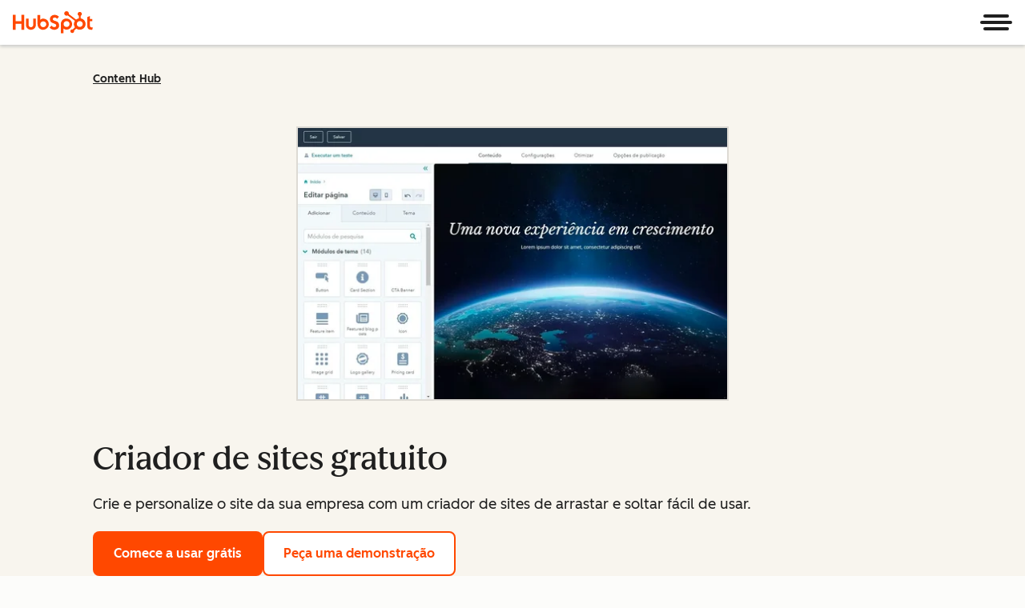

--- FILE ---
content_type: text/css
request_url: https://53.fs1.hubspotusercontent-na1.net/hubfs/53/hub_generated/template_assets/1/194395071312/1768385543674/template_ctaGroup.min.css
body_size: -263
content:
.cl-cta-group{display:flex;flex-wrap:wrap;gap:.75rem 1rem}.cl-cta-group .cl-button,.cl-cta-group .cl-textLink{overflow-wrap:anywhere}@media(width < 600px){.cl-cta-group .cl-button.-large,.cl-cta-group .cl-textLink.-large{flex-grow:1}.cl-cta-group .cl-button.-small{--cl-button-padding-medium:0.75rem 1.5rem;--cl-button-font-size:var(--cl-font-size-medium);--cl-button-line-height:var(--cl-line-height-medium);--cl-button-padding:var(--cl-button-padding-medium)}.cl-cta-group .cl-button.-medium{--cl-button-padding-large:1rem 2.5rem;--cl-button-font-size:var(--cl-font-size-large);--cl-button-line-height:var(--cl-line-height-large);--cl-button-padding:var(--cl-button-padding-large)}}.cl-cta-group.-stacked{flex-direction:column}@media(width >= 600px){.cl-cta-group.-stacked{flex-direction:row}}.cl-cta-group.-center{justify-content:center}.cl-cta-group.-center.-stacked>.cl-textLink{display:block;text-align:center}.cl-cta-group.-right{justify-content:flex-end}.cl-cta-group.-right.-stacked>.cl-textLink{display:block;text-align:right}.cl-cta-group.-medium{gap:1rem}.cl-cta-group.-large{gap:1rem 1.5rem}

--- FILE ---
content_type: text/css
request_url: https://53.fs1.hubspotusercontent-na1.net/hubfs/53/hub_generated/module_assets/1/42845527216/1768485424900/module_WTM_RQD_-_Multi-Row_Value_Props_with_Expand.min.css
body_size: 578
content:
:root{--cl-section-background:inherit;--cl-section-content-max-width:1080px;--cl-section-gutter:16px}.cl-section{background:var(--cl-section-background);color:var(--cl-color-text-01);container-name:cl-section;container-type:inline-size;position:relative}.cl-section.-background-01{--cl-section-background:var(--cl-color-background-01)}.cl-section.-background-02{--cl-section-background:var(--cl-color-background-02)}.cl-section.-background-03{--cl-section-background:var(--cl-color-background-03)}.cl-section.-padding-top-none{--cl-section-padding-top:0;--cl-section-padding-top-desktop:0}.cl-section.-padding-bottom-none{--cl-section-padding-bottom:0;--cl-section-padding-bottom-desktop:0}.cl-section.-padding-top-extra-small{--cl-section-padding-top:16px;--cl-section-padding-top-desktop:24px}.cl-section.-padding-bottom-extra-small{--cl-section-padding-bottom:16px;--cl-section-padding-bottom-desktop:24px}.cl-section.-padding-top-small{--cl-section-padding-top:24px;--cl-section-padding-top-desktop:40px}.cl-section.-padding-bottom-small{--cl-section-padding-bottom:24px;--cl-section-padding-bottom-desktop:40px}.cl-section.-padding-top-medium{--cl-section-padding-top:40px;--cl-section-padding-top-desktop:64px}.cl-section.-padding-bottom-medium{--cl-section-padding-bottom:40px;--cl-section-padding-bottom-desktop:64px}.cl-section.-padding-top-large{--cl-section-padding-top:64px;--cl-section-padding-top-desktop:96px}.cl-section.-padding-bottom-large{--cl-section-padding-bottom:64px;--cl-section-padding-bottom-desktop:96px}.cl-section-content{margin-inline:auto;max-width:min(100% - var(--cl-section-gutter)*2,var(--cl-section-content-max-width));padding-block:var(--cl-section-padding-top,0) var(--cl-section-padding-bottom,0)}@container cl-section (width >= 600px){.cl-section-content{padding-block:var(--cl-section-padding-top-desktop,0) var(--cl-section-padding-bottom-desktop,0)}}.cl-section-content .cl-section-content{margin-inline:0;max-width:none}.cl-grid{--cl-grid-column-gap:1rem;column-gap:var(--cl-grid-column-gap);display:grid;grid-template-areas:var(--cl-grid-template-areas-phone,none);grid-template-columns:repeat(var(--cl-grid-column-count-phone,4),minmax(0,1fr));row-gap:var(--cl-grid-row-gap,initial)}@media(width >= 600px){.cl-grid{--cl-grid-column-gap:1.5rem}}@container (width >= 600px){.cl-grid{grid-template-areas:var(--cl-grid-template-areas-tablet,none);grid-template-columns:repeat(var(--cl-grid-column-count-tablet,8),minmax(0,1fr))}}@media(width >= 1080px){.cl-grid{--cl-grid-column-gap:1.75rem}}@container (width >= 1080px){.cl-grid{grid-template-areas:var(--cl-grid-template-areas-desktop,none);grid-template-columns:repeat(var(--cl-grid-column-count-desktop,12),minmax(0,1fr))}}.cl-grid>.cl-grid{grid-template-columns:subgrid}.cl-page-width{margin:0 auto;max-width:1080px;width:100%}.multi-row-with-enlarge{background-color:var(--cl-color-background-02);padding:4rem 1rem}.multi-row-with-enlarge__item{margin:0 auto 3.125rem;max-width:525px}@media(width >= 600px){.multi-row-with-enlarge__item{align-items:center;display:flex;justify-content:center;margin-bottom:6rem;max-width:none}}.multi-row-with-enlarge__item:last-child{margin-bottom:0}.multi-row-with-enlarge__text-content{flex:1;max-width:525px}@media(width >= 600px){.multi-row-with-enlarge__item:nth-child(odd) .multi-row-with-enlarge__text-content{order:2}.multi-row-with-enlarge__item:nth-child(2n) .multi-row-with-enlarge__text-content{order:1}}.multi-row-with-enlarge__heading{margin-top:0}.multi-row-with-enlarge__description{font-size:var(--cl-font-size-p-medium);font-weight:var(--cl-font-weight-p-medium);margin:1rem 0}.multi-row-with-enlarge__image-below-description-wrapper{display:flex}.multi-row-with-enlarge__image-below-description-wrapper.left{justify-content:flex-start}.multi-row-with-enlarge__image-below-description-wrapper.center{justify-content:center}.multi-row-with-enlarge__image-below-description-wrapper.right{justify-content:flex-end}.multi-row-with-enlarge__image-wrapper{margin-bottom:2rem}@media(width >= 600px){.multi-row-with-enlarge__image-wrapper{flex:1 1 50%;margin-bottom:0;max-width:50%}.multi-row-with-enlarge__item:nth-child(odd) .multi-row-with-enlarge__image-wrapper{margin-left:auto;margin-right:1.5rem;order:1}}@media(width >= 900px){.multi-row-with-enlarge__item:nth-child(odd) .multi-row-with-enlarge__image-wrapper{margin-right:4.5rem}}@media(width >= 600px){.multi-row-with-enlarge__item:nth-child(2n) .multi-row-with-enlarge__image-wrapper{margin-left:1.5rem;margin-right:auto;order:2}}@media(width >= 900px){.multi-row-with-enlarge__item:nth-child(2n) .multi-row-with-enlarge__image-wrapper{margin-left:4.5rem}}.multi-row-with-enlarge__image-wrapper button{background:none;border:none;cursor:pointer;padding:none}.multi-row-with-enlarge__image-wrapper img{border:1px solid var(--cl-color-border-03);display:block;width:100%}.multi-row-with-enlarge__image-wrapper img[data-no-border=true]{border-color:transparent}.multi-row-with-enlarge__enlarge{cursor:pointer;text-decoration:none}.multi-row-with-enlarge__enlarge:hover{text-decoration:none}.multi-row-with-enlarge__enlarge-label{color:var(--cl-color-text-02);font-size:var(--cl-font-size-microcopy);font-weight:var(--cl-font-weight-microcopy);text-align:center}.multi-row-with-enlarge__enlarge-label:before{content:url(//f.hubspotusercontent00.net/hubfs/53/assets/hubspot.com/core-2020/global/Magnify.svg);padding:0 .5rem}

--- FILE ---
content_type: image/svg+xml
request_url: https://53.fs1.hubspotusercontent-na1.net/hubfs/53/classpass-logo.svg
body_size: 1120
content:
<svg width="556" height="108" viewBox="0 0 556 108" fill="none" xmlns="http://www.w3.org/2000/svg">
<path d="M29.9758 74.925C18.7258 74.925 12.2008 66.15 12.2008 56.25C12.2008 44.775 19.6258 37.125 29.9758 37.125C35.3758 37.125 38.9758 39.375 42.3508 41.4L47.7508 31.725C43.9258 29.25 37.4008 26.325 30.6508 26.325C12.8758 26.325 0.0507812 38.925 0.0507812 56.25C0.0507812 73.35 13.1008 86.175 30.6508 86.175C38.0758 86.175 43.4758 83.025 47.7508 80.55L42.3508 70.875C38.9758 73.125 34.0258 74.925 29.9758 74.925ZM68.0008 0H79.4758V84.6H68.0008V0ZM145.626 28.125L144.276 33.075C141.126 29.7 134.601 26.325 127.626 26.325C113.451 26.325 100.401 37.575 100.401 55.8C100.401 74.7 113.451 86.175 127.626 86.175C134.601 86.175 140.901 82.8 144.276 79.425L145.626 84.6H155.301V28.35H145.626V28.125ZM144.501 56.7C144.501 69.525 136.626 75.375 129.201 75.375C121.551 75.375 112.776 70.2 112.776 56.025C112.776 47.025 117.501 37.35 128.301 37.35C136.401 37.35 144.501 43.875 144.501 56.025V56.7ZM196.251 61.2C204.126 63.225 207.501 64.8 207.501 68.85C207.501 72 204.801 75.15 198.501 75.15C192.651 75.15 187.926 73.125 183.426 70.65L178.251 80.325C182.301 82.8 191.076 86.175 198.501 86.175C211.101 86.175 218.526 77.625 218.526 69.075C218.526 54.225 203.901 51.975 200.076 50.625C191.976 48.375 189.951 46.8 189.951 43.425C189.951 39.825 193.101 37.35 198.951 37.35C204.126 37.35 207.951 38.925 211.551 40.725L216.951 31.05C211.776 28.8 205.701 26.55 198.951 26.55C186.576 26.55 179.151 35.325 179.151 43.425C178.926 56.25 189.951 59.625 196.251 61.2ZM257.676 61.2C265.551 63.225 268.926 64.8 268.926 68.85C268.926 72 266.226 75.15 259.926 75.15C254.076 75.15 249.351 73.125 244.851 70.65L239.676 80.325C243.726 82.8 252.501 86.175 259.926 86.175C272.526 86.175 279.951 77.625 279.951 69.075C279.951 54.225 265.326 51.975 261.501 50.625C253.401 48.375 251.376 46.8 251.376 43.425C251.376 39.825 254.526 37.35 260.376 37.35C265.551 37.35 269.376 38.925 272.976 40.725L278.376 31.05C273.201 28.8 267.126 26.55 260.376 26.55C248.001 26.55 240.576 35.325 240.576 43.425C240.351 56.25 251.376 59.625 257.676 61.2ZM329.676 26.325C322.701 26.325 316.401 29.7 313.026 33.075L311.676 27.9H302.001V108H312.801V80.1L313.251 79.875C316.401 83.25 322.701 85.95 328.776 85.95C343.401 85.95 356.901 76.5 356.901 55.575C357.126 36.675 344.076 26.325 329.676 26.325ZM328.326 75.375C320.901 75.375 313.026 69.525 313.026 56.7V56.025C313.026 43.65 321.126 37.35 329.226 37.35C340.026 37.35 344.751 47.025 344.751 56.025C344.751 70.2 335.976 75.375 328.326 75.375ZM421.026 28.125L419.676 33.3C416.526 29.925 410.001 26.55 403.026 26.55C388.851 26.55 375.801 37.8 375.801 56.025C375.801 74.925 388.851 86.4 403.026 86.4C410.001 86.4 416.301 83.025 419.676 79.65L421.026 84.825H430.701V28.575H421.026V28.125ZM419.901 56.7C419.901 69.525 412.026 75.375 404.601 75.375C396.951 75.375 388.176 70.2 388.176 56.025C388.176 47.025 392.901 37.35 403.701 37.35C411.801 37.35 419.901 43.875 419.901 56.025V56.7ZM471.651 61.2C479.526 63.225 482.901 64.8 482.901 68.85C482.901 72 480.201 75.15 473.901 75.15C468.051 75.15 463.326 73.125 458.826 70.65L453.651 80.325C457.701 82.8 466.476 86.175 473.901 86.175C486.501 86.175 493.926 77.625 493.926 69.075C493.926 54.225 479.301 51.975 475.476 50.625C467.376 48.375 465.351 46.8 465.351 43.425C465.351 39.825 468.501 37.35 474.351 37.35C479.526 37.35 483.351 38.925 486.951 40.725L492.351 31.05C487.176 28.8 481.101 26.55 474.351 26.55C461.976 26.55 454.551 35.325 454.551 43.425C454.326 56.25 465.351 59.625 471.651 61.2ZM533.076 61.2C540.951 63.225 544.326 64.8 544.326 68.85C544.326 72 541.626 75.15 535.326 75.15C529.476 75.15 524.751 73.125 520.251 70.65L515.076 80.325C519.126 82.8 527.901 86.175 535.326 86.175C547.926 86.175 555.351 77.625 555.351 69.075C555.351 54.225 540.726 51.975 536.901 50.625C528.801 48.375 526.776 46.8 526.776 43.425C526.776 39.825 529.926 37.35 535.776 37.35C540.951 37.35 544.776 38.925 548.376 40.725L553.776 31.05C548.601 28.8 542.526 26.55 535.776 26.55C523.401 26.55 515.976 35.325 515.976 43.425C515.751 56.25 526.776 59.625 533.076 61.2Z" fill="black"/>
</svg>
